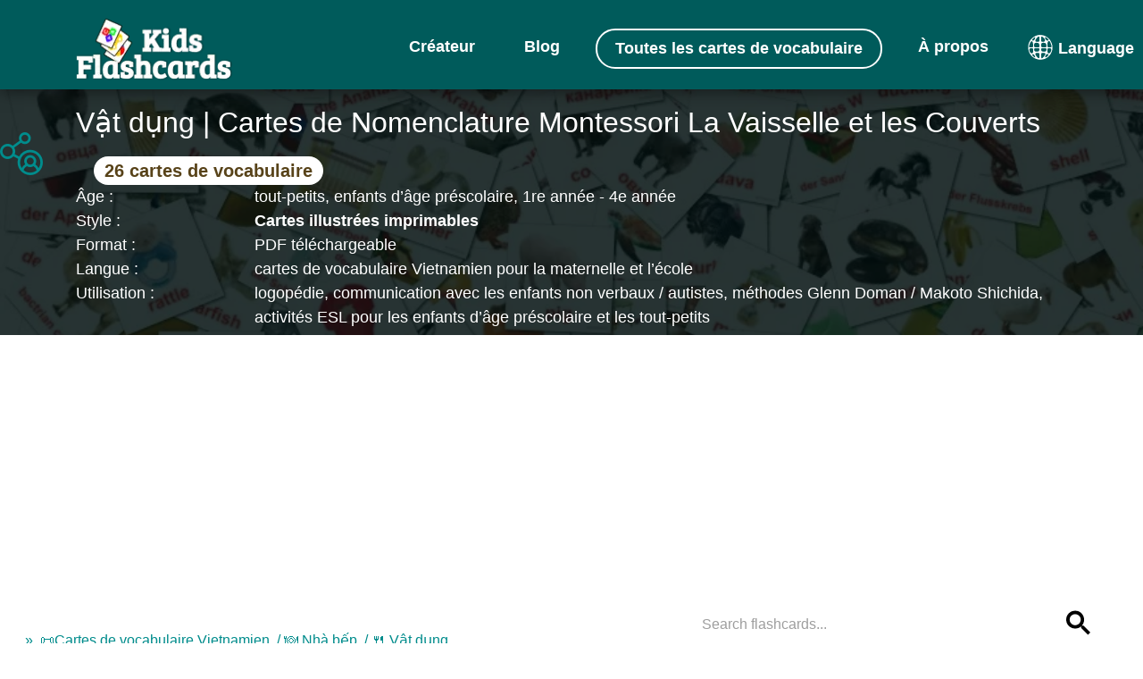

--- FILE ---
content_type: text/html; charset=utf-8
request_url: https://www.google.com/recaptcha/api2/aframe
body_size: 268
content:
<!DOCTYPE HTML><html><head><meta http-equiv="content-type" content="text/html; charset=UTF-8"></head><body><script nonce="xWfCK64rniMgw2ZKjzMC_A">/** Anti-fraud and anti-abuse applications only. See google.com/recaptcha */ try{var clients={'sodar':'https://pagead2.googlesyndication.com/pagead/sodar?'};window.addEventListener("message",function(a){try{if(a.source===window.parent){var b=JSON.parse(a.data);var c=clients[b['id']];if(c){var d=document.createElement('img');d.src=c+b['params']+'&rc='+(localStorage.getItem("rc::a")?sessionStorage.getItem("rc::b"):"");window.document.body.appendChild(d);sessionStorage.setItem("rc::e",parseInt(sessionStorage.getItem("rc::e")||0)+1);localStorage.setItem("rc::h",'1768767076490');}}}catch(b){}});window.parent.postMessage("_grecaptcha_ready", "*");}catch(b){}</script></body></html>

--- FILE ---
content_type: application/javascript; charset=utf-8
request_url: https://fundingchoicesmessages.google.com/f/AGSKWxUtiw3GepjFoHXs9tUwM6e14oowu6bt19NrNkbsUWpMfK67bfjzxhB50of_t4bH7A3E7L_vN0YryzLU51033DcmbRYBMcPRa6TaU3rAiA_vYZ0qqQYwUXWW0RNqx3fZOcACt8sT_1YCQDTgEUGMdM4YsaSq9AIXAwQxO2PyNZRnMtW-7kZfPC6PJMbu/__468_60-/imp?slot=/ad_forum_/ad3i.-advertisement-management/
body_size: -1292
content:
window['9df7a1ec-b672-4de6-9ac9-6119375d4b8b'] = true;